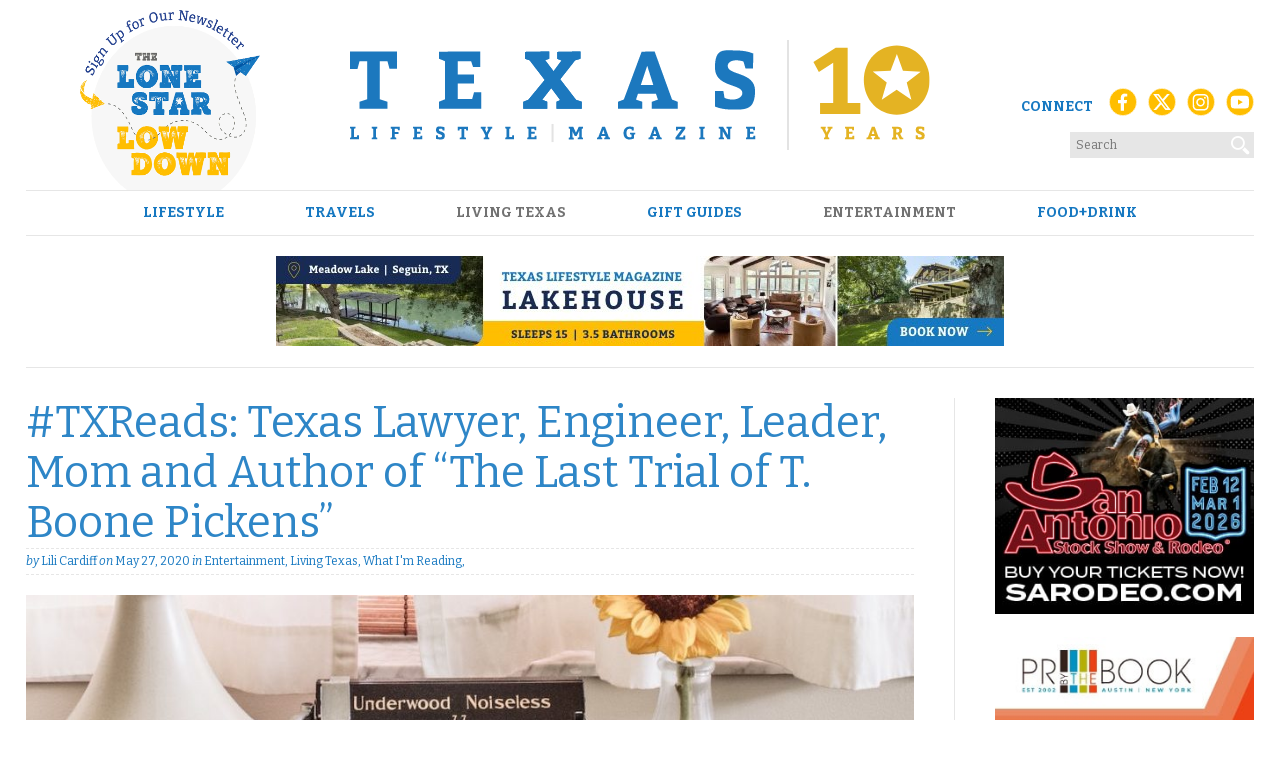

--- FILE ---
content_type: text/html; charset=UTF-8
request_url: https://texaslifestylemag.com/entertainment/txreads-texas-lawyer-engineer-leader-mom-and-author-of-the-last-trial-of-t-boone-pickens/
body_size: 19733
content:
<!DOCTYPE html>
<html lang="en-US">
<head>
<meta charset="UTF-8">
<meta name="viewport" content="width=device-width, initial-scale=1">
<link rel="profile" href="http://gmpg.org/xfn/11">
<link rel="pingback" href="https://texaslifestylemag.com/xmlrpc.php">

<!-- Google Tag Manager -->
<script>(function(w,d,s,l,i){w[l]=w[l]||[];w[l].push({'gtm.start':
new Date().getTime(),event:'gtm.js'});var f=d.getElementsByTagName(s)[0],
j=d.createElement(s),dl=l!='dataLayer'?'&l='+l:'';j.async=true;j.src=
'https://www.googletagmanager.com/gtm.js?id='+i+dl;f.parentNode.insertBefore(j,f);
})(window,document,'script','dataLayer','GTM-55RRDSB');</script>
<!-- End Google Tag Manager -->

<!-- Global site tag (gtag.js) - Google Analytics -->
<script async src="https://www.googletagmanager.com/gtag/js?id=G-NLDW4KJFLF"></script>
<script>
  window.dataLayer = window.dataLayer || [];
  function gtag(){dataLayer.push(arguments);}
  gtag('js', new Date());
  gtag('config', 'G-NLDW4KJFLF');
</script>


<!-- Author Meta Tags by Molongui Authorship, visit: https://wordpress.org/plugins/molongui-authorship/ -->
<meta name="author" content="Julie T">
<!-- /Molongui Authorship -->

<meta name='robots' content='index, follow, max-image-preview:large, max-snippet:-1, max-video-preview:-1' />
	<style>img:is([sizes="auto" i], [sizes^="auto," i]) { contain-intrinsic-size: 3000px 1500px }</style>
	<script async src="https://www.googletagmanager.com/gtag/js?id=G-NLDW4KJFLF"></script>
<script>
	window.dataLayer = window.dataLayer || [];
	function gtag(){dataLayer.push(arguments);}
</script>
	<!-- This site is optimized with the Yoast SEO Premium plugin v26.7 (Yoast SEO v26.7) - https://yoast.com/wordpress/plugins/seo/ -->
	<title>#TXReads: Texas Lawyer, Engineer, Leader, Mom and Author of “The Last Trial of T. Boone Pickens” - TLM</title>
	<link rel="canonical" href="https://texaslifestylemag.com/entertainment/txreads-texas-lawyer-engineer-leader-mom-and-author-of-the-last-trial-of-t-boone-pickens/" />
	<meta property="og:locale" content="en_US" />
	<meta property="og:type" content="article" />
	<meta property="og:title" content="#TXReads: Texas Lawyer, Engineer, Leader, Mom and Author of “The Last Trial of T. Boone Pickens”" />
	<meta property="og:description" content="ShareFacebookXLinkedInEmail This year, Texas Writer’s Month is being brought to you by the Author to Influencer Accelerator, a DIY book publicity membership community. Texas Writer’s Month is being celebrated a little differently this year due to COVID-19, but is no less important.  During the month of May we are all about Texas writers and their [&hellip;]" />
	<meta property="og:url" content="https://texaslifestylemag.com/entertainment/txreads-texas-lawyer-engineer-leader-mom-and-author-of-the-last-trial-of-t-boone-pickens/" />
	<meta property="og:site_name" content="TLM" />
	<meta property="article:publisher" content="https://www.facebook.com/texaslifestylemag" />
	<meta property="article:published_time" content="2020-05-27T21:25:12+00:00" />
	<meta property="article:modified_time" content="2020-06-11T20:08:03+00:00" />
	<meta property="og:image" content="https://texaslifestylemag.com/wp-content/uploads/2020/05/debby-hudson-qP6rQzn6OoI-unsplash-e1591906064802.jpg" />
	<meta property="og:image:width" content="1010" />
	<meta property="og:image:height" content="429" />
	<meta property="og:image:type" content="image/jpeg" />
	<meta name="author" content="Julie T" />
	<meta name="twitter:card" content="summary_large_image" />
	<meta name="twitter:creator" content="@lifestyletexas" />
	<meta name="twitter:site" content="@lifestyletexas" />
	<meta name="twitter:label1" content="Written by" />
	<meta name="twitter:data1" content="Julie T" />
	<meta name="twitter:label2" content="Est. reading time" />
	<meta name="twitter:data2" content="3 minutes" />
	<script type="application/ld+json" class="yoast-schema-graph">{"@context":"https://schema.org","@graph":[{"@type":"Article","@id":"https://texaslifestylemag.com/entertainment/txreads-texas-lawyer-engineer-leader-mom-and-author-of-the-last-trial-of-t-boone-pickens/#article","isPartOf":{"@id":"https://texaslifestylemag.com/entertainment/txreads-texas-lawyer-engineer-leader-mom-and-author-of-the-last-trial-of-t-boone-pickens/"},"author":{"name":"Julie T","@id":"https://texaslifestylemag.com/#/schema/person/86f97504eb0b85f7fe100242883d1194"},"headline":"#TXReads: Texas Lawyer, Engineer, Leader, Mom and Author of “The Last Trial of T. Boone Pickens”","datePublished":"2020-05-27T21:25:12+00:00","dateModified":"2020-06-11T20:08:03+00:00","mainEntityOfPage":{"@id":"https://texaslifestylemag.com/entertainment/txreads-texas-lawyer-engineer-leader-mom-and-author-of-the-last-trial-of-t-boone-pickens/"},"wordCount":623,"publisher":{"@id":"https://texaslifestylemag.com/#organization"},"image":{"@id":"https://texaslifestylemag.com/entertainment/txreads-texas-lawyer-engineer-leader-mom-and-author-of-the-last-trial-of-t-boone-pickens/#primaryimage"},"thumbnailUrl":"https://media.texaslifestylemag.com/wp-content/uploads/2020/05/04204559/debby-hudson-qP6rQzn6OoI-unsplash-e1591906064802.jpg","keywords":["author","book","Chrysta Castaneda","Leslie Barrett","Lilli Cardiff","Pecos trial","T Boone Pickens","Texas"],"articleSection":["Entertainment","Living Texas","What I'm Reading"],"inLanguage":"en-US"},{"@type":"WebPage","@id":"https://texaslifestylemag.com/entertainment/txreads-texas-lawyer-engineer-leader-mom-and-author-of-the-last-trial-of-t-boone-pickens/","url":"https://texaslifestylemag.com/entertainment/txreads-texas-lawyer-engineer-leader-mom-and-author-of-the-last-trial-of-t-boone-pickens/","name":"#TXReads: Texas Lawyer, Engineer, Leader, Mom and Author of “The Last Trial of T. Boone Pickens” - TLM","isPartOf":{"@id":"https://texaslifestylemag.com/#website"},"primaryImageOfPage":{"@id":"https://texaslifestylemag.com/entertainment/txreads-texas-lawyer-engineer-leader-mom-and-author-of-the-last-trial-of-t-boone-pickens/#primaryimage"},"image":{"@id":"https://texaslifestylemag.com/entertainment/txreads-texas-lawyer-engineer-leader-mom-and-author-of-the-last-trial-of-t-boone-pickens/#primaryimage"},"thumbnailUrl":"https://media.texaslifestylemag.com/wp-content/uploads/2020/05/04204559/debby-hudson-qP6rQzn6OoI-unsplash-e1591906064802.jpg","datePublished":"2020-05-27T21:25:12+00:00","dateModified":"2020-06-11T20:08:03+00:00","breadcrumb":{"@id":"https://texaslifestylemag.com/entertainment/txreads-texas-lawyer-engineer-leader-mom-and-author-of-the-last-trial-of-t-boone-pickens/#breadcrumb"},"inLanguage":"en-US","potentialAction":[{"@type":"ReadAction","target":["https://texaslifestylemag.com/entertainment/txreads-texas-lawyer-engineer-leader-mom-and-author-of-the-last-trial-of-t-boone-pickens/"]}]},{"@type":"ImageObject","inLanguage":"en-US","@id":"https://texaslifestylemag.com/entertainment/txreads-texas-lawyer-engineer-leader-mom-and-author-of-the-last-trial-of-t-boone-pickens/#primaryimage","url":"https://media.texaslifestylemag.com/wp-content/uploads/2020/05/04204559/debby-hudson-qP6rQzn6OoI-unsplash-e1591906064802.jpg","contentUrl":"https://media.texaslifestylemag.com/wp-content/uploads/2020/05/04204559/debby-hudson-qP6rQzn6OoI-unsplash-e1591906064802.jpg","width":1010,"height":429,"caption":"debby hudson qP6rQzn6OoI unsplash e1591906064802"},{"@type":"BreadcrumbList","@id":"https://texaslifestylemag.com/entertainment/txreads-texas-lawyer-engineer-leader-mom-and-author-of-the-last-trial-of-t-boone-pickens/#breadcrumb","itemListElement":[{"@type":"ListItem","position":1,"name":"Home","item":"https://texaslifestylemag.com/"},{"@type":"ListItem","position":2,"name":"#TXReads: Texas Lawyer, Engineer, Leader, Mom and Author of “The Last Trial of T. Boone Pickens”"}]},{"@type":"WebSite","@id":"https://texaslifestylemag.com/#website","url":"https://texaslifestylemag.com/","name":"Texas Lifestyle Magazine","description":"Texas Lifestyle Magazine","publisher":{"@id":"https://texaslifestylemag.com/#organization"},"alternateName":"TLM","potentialAction":[{"@type":"SearchAction","target":{"@type":"EntryPoint","urlTemplate":"https://texaslifestylemag.com/?s={search_term_string}"},"query-input":{"@type":"PropertyValueSpecification","valueRequired":true,"valueName":"search_term_string"}}],"inLanguage":"en-US"},{"@type":"Organization","@id":"https://texaslifestylemag.com/#organization","name":"Texas Lifestyle Magazine","alternateName":"TLM","url":"https://texaslifestylemag.com/","logo":{"@type":"ImageObject","inLanguage":"en-US","@id":"https://texaslifestylemag.com/#/schema/logo/image/","url":"https://texaslifestylemag.com/wp-content/uploads/2024/08/tlm-icon.png","contentUrl":"https://texaslifestylemag.com/wp-content/uploads/2024/08/tlm-icon.png","width":512,"height":512,"caption":"Texas Lifestyle Magazine"},"image":{"@id":"https://texaslifestylemag.com/#/schema/logo/image/"},"sameAs":["https://www.facebook.com/texaslifestylemag","https://x.com/lifestyletexas","https://www.instagram.com/texaslifestylemag","https://www.youtube.com/@texaslifestylemag"]},{"@type":"Person","@id":"https://texaslifestylemag.com/#/schema/person/86f97504eb0b85f7fe100242883d1194","name":"Julie T","image":{"@type":"ImageObject","inLanguage":"en-US","@id":"https://texaslifestylemag.com/#/schema/person/image/","url":"https://secure.gravatar.com/avatar/854458e7d4446369442ecef62435e28629b4bba45e3d74238e929bff9099ee35?s=96&d=wavatar&r=r","contentUrl":"https://secure.gravatar.com/avatar/854458e7d4446369442ecef62435e28629b4bba45e3d74238e929bff9099ee35?s=96&d=wavatar&r=r","caption":"Julie T"}}]}</script>
	<!-- / Yoast SEO Premium plugin. -->


<link rel='dns-prefetch' href='//www.google.com' />
<link rel='dns-prefetch' href='//scripts.scriptwrapper.com' />
<link rel='dns-prefetch' href='//www.googletagmanager.com' />
<link rel='dns-prefetch' href='//fonts.googleapis.com' />
<link rel='dns-prefetch' href='//d1azc1qln24ryf.cloudfront.net' />
<link rel='stylesheet' id='adsanity-default-css-css' href='https://texaslifestylemag.com/wp-content/plugins/adsanity/dist/css/widget-default.css?ver=1.9.5' type='text/css' media='screen' />
<link rel='stylesheet' id='wp-block-library-css' href='https://texaslifestylemag.com/wp-includes/css/dist/block-library/style.min.css?ver=6.8.3' type='text/css' media='all' />
<style id='classic-theme-styles-inline-css' type='text/css'>
/*! This file is auto-generated */
.wp-block-button__link{color:#fff;background-color:#32373c;border-radius:9999px;box-shadow:none;text-decoration:none;padding:calc(.667em + 2px) calc(1.333em + 2px);font-size:1.125em}.wp-block-file__button{background:#32373c;color:#fff;text-decoration:none}
</style>
<style id='global-styles-inline-css' type='text/css'>
:root{--wp--preset--aspect-ratio--square: 1;--wp--preset--aspect-ratio--4-3: 4/3;--wp--preset--aspect-ratio--3-4: 3/4;--wp--preset--aspect-ratio--3-2: 3/2;--wp--preset--aspect-ratio--2-3: 2/3;--wp--preset--aspect-ratio--16-9: 16/9;--wp--preset--aspect-ratio--9-16: 9/16;--wp--preset--color--black: #000000;--wp--preset--color--cyan-bluish-gray: #abb8c3;--wp--preset--color--white: #ffffff;--wp--preset--color--pale-pink: #f78da7;--wp--preset--color--vivid-red: #cf2e2e;--wp--preset--color--luminous-vivid-orange: #ff6900;--wp--preset--color--luminous-vivid-amber: #fcb900;--wp--preset--color--light-green-cyan: #7bdcb5;--wp--preset--color--vivid-green-cyan: #00d084;--wp--preset--color--pale-cyan-blue: #8ed1fc;--wp--preset--color--vivid-cyan-blue: #0693e3;--wp--preset--color--vivid-purple: #9b51e0;--wp--preset--gradient--vivid-cyan-blue-to-vivid-purple: linear-gradient(135deg,rgba(6,147,227,1) 0%,rgb(155,81,224) 100%);--wp--preset--gradient--light-green-cyan-to-vivid-green-cyan: linear-gradient(135deg,rgb(122,220,180) 0%,rgb(0,208,130) 100%);--wp--preset--gradient--luminous-vivid-amber-to-luminous-vivid-orange: linear-gradient(135deg,rgba(252,185,0,1) 0%,rgba(255,105,0,1) 100%);--wp--preset--gradient--luminous-vivid-orange-to-vivid-red: linear-gradient(135deg,rgba(255,105,0,1) 0%,rgb(207,46,46) 100%);--wp--preset--gradient--very-light-gray-to-cyan-bluish-gray: linear-gradient(135deg,rgb(238,238,238) 0%,rgb(169,184,195) 100%);--wp--preset--gradient--cool-to-warm-spectrum: linear-gradient(135deg,rgb(74,234,220) 0%,rgb(151,120,209) 20%,rgb(207,42,186) 40%,rgb(238,44,130) 60%,rgb(251,105,98) 80%,rgb(254,248,76) 100%);--wp--preset--gradient--blush-light-purple: linear-gradient(135deg,rgb(255,206,236) 0%,rgb(152,150,240) 100%);--wp--preset--gradient--blush-bordeaux: linear-gradient(135deg,rgb(254,205,165) 0%,rgb(254,45,45) 50%,rgb(107,0,62) 100%);--wp--preset--gradient--luminous-dusk: linear-gradient(135deg,rgb(255,203,112) 0%,rgb(199,81,192) 50%,rgb(65,88,208) 100%);--wp--preset--gradient--pale-ocean: linear-gradient(135deg,rgb(255,245,203) 0%,rgb(182,227,212) 50%,rgb(51,167,181) 100%);--wp--preset--gradient--electric-grass: linear-gradient(135deg,rgb(202,248,128) 0%,rgb(113,206,126) 100%);--wp--preset--gradient--midnight: linear-gradient(135deg,rgb(2,3,129) 0%,rgb(40,116,252) 100%);--wp--preset--font-size--small: 13px;--wp--preset--font-size--medium: 20px;--wp--preset--font-size--large: 36px;--wp--preset--font-size--x-large: 42px;--wp--preset--spacing--20: 0.44rem;--wp--preset--spacing--30: 0.67rem;--wp--preset--spacing--40: 1rem;--wp--preset--spacing--50: 1.5rem;--wp--preset--spacing--60: 2.25rem;--wp--preset--spacing--70: 3.38rem;--wp--preset--spacing--80: 5.06rem;--wp--preset--shadow--natural: 6px 6px 9px rgba(0, 0, 0, 0.2);--wp--preset--shadow--deep: 12px 12px 50px rgba(0, 0, 0, 0.4);--wp--preset--shadow--sharp: 6px 6px 0px rgba(0, 0, 0, 0.2);--wp--preset--shadow--outlined: 6px 6px 0px -3px rgba(255, 255, 255, 1), 6px 6px rgba(0, 0, 0, 1);--wp--preset--shadow--crisp: 6px 6px 0px rgba(0, 0, 0, 1);}:where(.is-layout-flex){gap: 0.5em;}:where(.is-layout-grid){gap: 0.5em;}body .is-layout-flex{display: flex;}.is-layout-flex{flex-wrap: wrap;align-items: center;}.is-layout-flex > :is(*, div){margin: 0;}body .is-layout-grid{display: grid;}.is-layout-grid > :is(*, div){margin: 0;}:where(.wp-block-columns.is-layout-flex){gap: 2em;}:where(.wp-block-columns.is-layout-grid){gap: 2em;}:where(.wp-block-post-template.is-layout-flex){gap: 1.25em;}:where(.wp-block-post-template.is-layout-grid){gap: 1.25em;}.has-black-color{color: var(--wp--preset--color--black) !important;}.has-cyan-bluish-gray-color{color: var(--wp--preset--color--cyan-bluish-gray) !important;}.has-white-color{color: var(--wp--preset--color--white) !important;}.has-pale-pink-color{color: var(--wp--preset--color--pale-pink) !important;}.has-vivid-red-color{color: var(--wp--preset--color--vivid-red) !important;}.has-luminous-vivid-orange-color{color: var(--wp--preset--color--luminous-vivid-orange) !important;}.has-luminous-vivid-amber-color{color: var(--wp--preset--color--luminous-vivid-amber) !important;}.has-light-green-cyan-color{color: var(--wp--preset--color--light-green-cyan) !important;}.has-vivid-green-cyan-color{color: var(--wp--preset--color--vivid-green-cyan) !important;}.has-pale-cyan-blue-color{color: var(--wp--preset--color--pale-cyan-blue) !important;}.has-vivid-cyan-blue-color{color: var(--wp--preset--color--vivid-cyan-blue) !important;}.has-vivid-purple-color{color: var(--wp--preset--color--vivid-purple) !important;}.has-black-background-color{background-color: var(--wp--preset--color--black) !important;}.has-cyan-bluish-gray-background-color{background-color: var(--wp--preset--color--cyan-bluish-gray) !important;}.has-white-background-color{background-color: var(--wp--preset--color--white) !important;}.has-pale-pink-background-color{background-color: var(--wp--preset--color--pale-pink) !important;}.has-vivid-red-background-color{background-color: var(--wp--preset--color--vivid-red) !important;}.has-luminous-vivid-orange-background-color{background-color: var(--wp--preset--color--luminous-vivid-orange) !important;}.has-luminous-vivid-amber-background-color{background-color: var(--wp--preset--color--luminous-vivid-amber) !important;}.has-light-green-cyan-background-color{background-color: var(--wp--preset--color--light-green-cyan) !important;}.has-vivid-green-cyan-background-color{background-color: var(--wp--preset--color--vivid-green-cyan) !important;}.has-pale-cyan-blue-background-color{background-color: var(--wp--preset--color--pale-cyan-blue) !important;}.has-vivid-cyan-blue-background-color{background-color: var(--wp--preset--color--vivid-cyan-blue) !important;}.has-vivid-purple-background-color{background-color: var(--wp--preset--color--vivid-purple) !important;}.has-black-border-color{border-color: var(--wp--preset--color--black) !important;}.has-cyan-bluish-gray-border-color{border-color: var(--wp--preset--color--cyan-bluish-gray) !important;}.has-white-border-color{border-color: var(--wp--preset--color--white) !important;}.has-pale-pink-border-color{border-color: var(--wp--preset--color--pale-pink) !important;}.has-vivid-red-border-color{border-color: var(--wp--preset--color--vivid-red) !important;}.has-luminous-vivid-orange-border-color{border-color: var(--wp--preset--color--luminous-vivid-orange) !important;}.has-luminous-vivid-amber-border-color{border-color: var(--wp--preset--color--luminous-vivid-amber) !important;}.has-light-green-cyan-border-color{border-color: var(--wp--preset--color--light-green-cyan) !important;}.has-vivid-green-cyan-border-color{border-color: var(--wp--preset--color--vivid-green-cyan) !important;}.has-pale-cyan-blue-border-color{border-color: var(--wp--preset--color--pale-cyan-blue) !important;}.has-vivid-cyan-blue-border-color{border-color: var(--wp--preset--color--vivid-cyan-blue) !important;}.has-vivid-purple-border-color{border-color: var(--wp--preset--color--vivid-purple) !important;}.has-vivid-cyan-blue-to-vivid-purple-gradient-background{background: var(--wp--preset--gradient--vivid-cyan-blue-to-vivid-purple) !important;}.has-light-green-cyan-to-vivid-green-cyan-gradient-background{background: var(--wp--preset--gradient--light-green-cyan-to-vivid-green-cyan) !important;}.has-luminous-vivid-amber-to-luminous-vivid-orange-gradient-background{background: var(--wp--preset--gradient--luminous-vivid-amber-to-luminous-vivid-orange) !important;}.has-luminous-vivid-orange-to-vivid-red-gradient-background{background: var(--wp--preset--gradient--luminous-vivid-orange-to-vivid-red) !important;}.has-very-light-gray-to-cyan-bluish-gray-gradient-background{background: var(--wp--preset--gradient--very-light-gray-to-cyan-bluish-gray) !important;}.has-cool-to-warm-spectrum-gradient-background{background: var(--wp--preset--gradient--cool-to-warm-spectrum) !important;}.has-blush-light-purple-gradient-background{background: var(--wp--preset--gradient--blush-light-purple) !important;}.has-blush-bordeaux-gradient-background{background: var(--wp--preset--gradient--blush-bordeaux) !important;}.has-luminous-dusk-gradient-background{background: var(--wp--preset--gradient--luminous-dusk) !important;}.has-pale-ocean-gradient-background{background: var(--wp--preset--gradient--pale-ocean) !important;}.has-electric-grass-gradient-background{background: var(--wp--preset--gradient--electric-grass) !important;}.has-midnight-gradient-background{background: var(--wp--preset--gradient--midnight) !important;}.has-small-font-size{font-size: var(--wp--preset--font-size--small) !important;}.has-medium-font-size{font-size: var(--wp--preset--font-size--medium) !important;}.has-large-font-size{font-size: var(--wp--preset--font-size--large) !important;}.has-x-large-font-size{font-size: var(--wp--preset--font-size--x-large) !important;}
:where(.wp-block-post-template.is-layout-flex){gap: 1.25em;}:where(.wp-block-post-template.is-layout-grid){gap: 1.25em;}
:where(.wp-block-columns.is-layout-flex){gap: 2em;}:where(.wp-block-columns.is-layout-grid){gap: 2em;}
:root :where(.wp-block-pullquote){font-size: 1.5em;line-height: 1.6;}
</style>
<link rel='stylesheet' id='gn-frontend-gnfollow-style-css' href='https://texaslifestylemag.com/wp-content/plugins/gn-publisher/assets/css/gn-frontend-gnfollow.min.css?ver=1.5.26' type='text/css' media='all' />
<link rel='stylesheet' id='widgetopts-styles-css' href='https://texaslifestylemag.com/wp-content/plugins/widget-options/assets/css/widget-options.css?ver=4.1.3' type='text/css' media='all' />
<link rel='stylesheet' id='rt-wls-css' href='https://texaslifestylemag.com/wp-content/plugins/wp-logo-showcase/assets/css/wplogoshowcase.css?ver=1.5.0' type='text/css' media='all' />
<link rel='stylesheet' id='wp-components-css' href='https://texaslifestylemag.com/wp-includes/css/dist/components/style.min.css?ver=6.8.3' type='text/css' media='all' />
<link rel='stylesheet' id='godaddy-styles-css' href='https://texaslifestylemag.com/wp-content/mu-plugins/vendor/wpex/godaddy-launch/includes/Dependencies/GoDaddy/Styles/build/latest.css?ver=2.0.2' type='text/css' media='all' />
<link rel='stylesheet' id='tlm-style-css' href='https://texaslifestylemag.com/wp-content/themes/tlm/styles/base.css?ver=6.8.3' type='text/css' media='all' />
<link rel='stylesheet' id='fonts-css' href='//fonts.googleapis.com/css?family=Bitter%3A400%2C700%2C400italic&#038;ver=1' type='text/css' media='all' />
<link rel='stylesheet' id='icomoon-css' href='//d1azc1qln24ryf.cloudfront.net/45376/TLM/style-cf.css?wzsql&#038;ver=1' type='text/css' media='all' />
<link rel='stylesheet' id='meks_ess-main-css' href='https://texaslifestylemag.com/wp-content/plugins/meks-easy-social-share/assets/css/main.css?ver=1.3' type='text/css' media='all' />
<style id='meks_ess-main-inline-css' type='text/css'>

                body .meks_ess a {
                    background: #1678c1 !important;
                }
                body .meks_ess.transparent a::before, body .meks_ess.transparent a span, body .meks_ess.outline a span {
                    color: #1678c1 !important;
                }
                body .meks_ess.outline a::before {
                    color: #1678c1 !important;
                }
                body .meks_ess.outline a {
                    border-color: #1678c1 !important;
                }
                body .meks_ess.outline a:hover {
                    border-color: #1678c1 !important;
                }
            
</style>
<script type="text/javascript" src="https://texaslifestylemag.com/wp-includes/js/jquery/jquery.min.js?ver=3.7.1" id="jquery-core-js"></script>
<script type="text/javascript" src="https://texaslifestylemag.com/wp-includes/js/jquery/jquery-migrate.min.js?ver=3.4.1" id="jquery-migrate-js"></script>
<script type="text/javascript" src="https://texaslifestylemag.com/wp-content/themes/tlm/js/modernizr.js?ver=1" id="modernizr-js"></script>
<script type="text/javascript" src="https://texaslifestylemag.com/wp-content/themes/tlm/js/responsiveslides.min.js?ver=1" id="slider-js"></script>
<script type="text/javascript" src="https://texaslifestylemag.com/wp-content/themes/tlm/js/scripts.js?ver=1" id="scripts-js"></script>
<script type="text/javascript" async="async" fetchpriority="high" data-noptimize="1" data-cfasync="false" src="https://scripts.scriptwrapper.com/tags/6b92af43-4861-4e11-8c53-b44b016f2551.js" id="mv-script-wrapper-js"></script>

<!-- Google tag (gtag.js) snippet added by Site Kit -->
<!-- Google Analytics snippet added by Site Kit -->
<script type="text/javascript" src="https://www.googletagmanager.com/gtag/js?id=G-NLDW4KJFLF" id="google_gtagjs-js" async></script>
<script type="text/javascript" id="google_gtagjs-js-after">
/* <![CDATA[ */
window.dataLayer = window.dataLayer || [];function gtag(){dataLayer.push(arguments);}
gtag("set","linker",{"domains":["texaslifestylemag.com"]});
gtag("js", new Date());
gtag("set", "developer_id.dZTNiMT", true);
gtag("config", "G-NLDW4KJFLF", {"googlesitekit_post_type":"post"});
/* ]]> */
</script>
<meta name="generator" content="Site Kit by Google 1.170.0" />            <style>
                .molongui-disabled-link
                {
                    border-bottom: none !important;
                    text-decoration: none !important;
                    color: inherit !important;
                    cursor: inherit !important;
                }
                .molongui-disabled-link:hover,
                .molongui-disabled-link:hover span
                {
                    border-bottom: none !important;
                    text-decoration: none !important;
                    color: inherit !important;
                    cursor: inherit !important;
                }
            </style>
            
<!-- Google Tag Manager snippet added by Site Kit -->
<script type="text/javascript">
/* <![CDATA[ */

			( function( w, d, s, l, i ) {
				w[l] = w[l] || [];
				w[l].push( {'gtm.start': new Date().getTime(), event: 'gtm.js'} );
				var f = d.getElementsByTagName( s )[0],
					j = d.createElement( s ), dl = l != 'dataLayer' ? '&l=' + l : '';
				j.async = true;
				j.src = 'https://www.googletagmanager.com/gtm.js?id=' + i + dl;
				f.parentNode.insertBefore( j, f );
			} )( window, document, 'script', 'dataLayer', 'GTM-WS68XNP' );
			
/* ]]> */
</script>

<!-- End Google Tag Manager snippet added by Site Kit -->
<script>
  (function (s, t, a, y, twenty, two) {
    s.Stay22 = s.Stay22 || {};
    s.Stay22.params = { lmaID: '688969cfb140188f7862b3b1' };
    twenty = t.createElement(a);
    two = t.getElementsByTagName(a)[0];
    twenty.async = 1;
    twenty.src = y;
    two.parentNode.insertBefore(twenty, two);
  })(window, document, 'script', 'https://scripts.stay22.com/letmeallez.js');
</script>
<link rel="icon" href="https://texaslifestylemag.com/wp-content/uploads/2024/08/cropped-tlm-icon-32x32.png" sizes="32x32" />
<link rel="icon" href="https://texaslifestylemag.com/wp-content/uploads/2024/08/cropped-tlm-icon-192x192.png" sizes="192x192" />
<link rel="apple-touch-icon" href="https://texaslifestylemag.com/wp-content/uploads/2024/08/cropped-tlm-icon-180x180.png" />
<meta name="msapplication-TileImage" content="https://texaslifestylemag.com/wp-content/uploads/2024/08/cropped-tlm-icon-270x270.png" />
		<style type="text/css" id="wp-custom-css">
			/* Kill the theme width caps that are shrinking the logo */
.site-header .site-branding .logo img,
.site-header .site-branding img.custom-logo {
  width: auto !important;
  max-width: none !important;   /* neutralize 190px / 275px cap */
  height: 100px !important;     /* set your desired display height */
  display: block;
}
/* ===== Desktop-only vertical centering (no grid) ===== */
@media (min-width: 768px) {
  /* Make the branding row a flex line and center items vertically */
  .site-header .site-branding {
    display: flex !important;
    align-items: center !important;     /* vertical centering */
    justify-content: center;            /* keeps center column centered */
    gap: 12px;
    padding-block: 12px;                /* equal top/bottom spacing */
  }

  /* Left and right columns share space; center column sizes to content */
  .site-header .view-latest-issue,
  .site-header .social {
    flex: 1 1 0;
    display: flex;
    align-items: center;                /* vertically center their content */
  }
  .site-header .view-latest-issue { justify-content: flex-start; }
  .site-header .social            { justify-content: flex-end;   }

  /* Center column (logo) */
  .site-header .logo {
    flex: 0 0 auto;
    display: flex;
    align-items: center !important;     /* vertical centering inside the block */
    justify-content: center;
    align-self: center !important;      /* ensure the block itself is centered on the row */
  }

  /* Neutralize theme nudges that lift the logo (common offenders) */
  .site-header .site-branding .site-title,
  .site-header .site-branding .site-title a {
    margin: 0 !important;
    padding: 0 !important;
    line-height: 1.1 !important;
    position: static !important;        /* kill top:-X or relative offsets */
    top: auto !important;
    transform: none !important;         /* kill translateY(-2px) etc. */
  }

  /* Ensure the logo image itself can't be baseline-aligned oddly */
  .site-header .site-branding .logo img,
  .site-header .site-branding img.custom-logo {
    display: block;                     /* remove inline baseline quirks */
    height: 110px !important;           /* your chosen desktop size */
    width: auto !important;
    max-width: none !important;
  }

  /* Remove inline paddings that visually drop the left column */
  .site-header .header_image img.newsletter {
    padding-top: 0 !important;
  }

  /* Safety: neutralize legacy floats/positioning that can fight flex */
  .site-header .site-branding .logo,
  .site-header .site-branding .social,
  .site-header .site-branding .view-latest-issue {
    float: none !important;
    position: static !important;
    line-height: 1 !important;          /* consistent vertical metrics */
  }
}
/* Fluid mobile scaling (tiny phones → larger phones) */
@media (max-width: 767px) {
  .site-header .site-branding .logo img,
  .site-header .site-branding img.custom-logo {
    height: clamp(34px, 8.5vw, 44px) !important;
    width: auto !important;
    max-width: none !important;
  }
}
/* --- MOBILE: center logo, keep burger on left (no grid) --- */
@media (max-width: 767px) {
  /* Make the header a positioning context */
  .site-header { position: relative; }

  /* Put the hamburger at the far-left, vertically centered */
  .main-navigation .menu-toggle,
  #navi .menu-toggle,
  .main-navigation button.menu-toggle {
    position: absolute;
    left: 12px;
    top: 50%;
    transform: translateY(-50%);
    margin: 0;
    z-index: 10;
  }

  /* Reserve space on BOTH sides so the logo can be truly centered */
  .site-header .site-branding {
    display: flex !important;
    align-items: center;
    justify-content: center;     /* centers the logo block */
    flex-wrap: nowrap;
    gap: 8px;
    padding: 8px 60px;           /* ←→ room for burger & (future) right items */
  }

  /* Keep the logo centered */
  .site-header .logo {
    flex: 0 0 auto;
    display: flex; 
    justify-content: center; 
    align-items: center;
    margin: 0 auto;              /* belt-and-suspenders centering */
  }

  /* (Keep your chosen mobile logo height; adjust if needed) */
  .site-header .site-branding .logo img,
  .site-header .site-branding img.custom-logo {
    height: 36px !important;
    width: auto !important;
    max-width: none !important;
    display: block;
  }

  /* Optional: hide or shrink newsletter so it never nudges the logo */
  .site-header .view-latest-issue { display: none; }
}
/* === SINGLE POST TITLE — strong, targeted override === */
body.single-post .entry-header .entry-title,
body.single-post h1.entry-title,
body.single-post .wp-block-post-title,
body.single-post article.post header h1,
body.single .entry-title,
body.single .wp-block-post-title,
body.single-post h1.post-title {
  font-size: clamp(25px, 3.4vw, 45px) !important; /* adjust max if you want larger */
  line-height: 1.15 !important;
  font-weight: 400 !important;
  margin: 0 0 12px !important;
  color: #2e86c7; /* keep black; change if you want brand color */
}

/* If your title is a link for some reason, inherit size/color cleanly */
body.single-post .entry-title a,
body.single .wp-block-post-title a {
  color: inherit !important;
  text-decoration: none !important;
}

/* Safety: defeat any global h1 shrink on single posts */
body.single-post h1 {
  font-size: clamp(25px, 3.4vw, 45px) !important;
  line-height: 1.15 !important;
  font-weight: 400 !important;
	color: #2e86c7;align-content
}
h1.sponsor {
  font-size: 2.5em;      /* Adjust size to match your main section titles */
  color: #2e86c7;        /* Texas Lifestyle red — change if you use another brand color */
  font-weight: 700;      /* Make it bold */
  text-align: center;    /* Center it if desired */
  margin-top: 40px;
  margin-bottom: 20px;
  letter-spacing: 2px;
  text-transform: uppercase;  /* Keep consistent with section headers */
}
/* Body copy only */
.entry-content p,
.entry-content li,
.wp-block-post-content p,
.wp-block-post-content li,
.wp-block-list li,
.entry-content figcaption,
.wp-block-post-content figcaption {
  color: #000 !important;
  opacity: 1 !important;
}

/* If something is dimming everything, neutralize it */
.site, .content-area, .wp-site-blocks { opacity: 1 !important; filter: none !important; }

/* Keep container color from forcing descendants */
.entry-content, .wp-block-post-content { color: inherit !important; }
/* Fix gray body text in homepage teaser columns */
.third p {
  color: #000 !important;
  opacity: 1 !important;
}
/* Fix gray text in rotating FEATURED teasers */
.featured-blurb p {
  color: #000 !important;
  opacity: 1 !important;
}
/* Fix gray body text on CATEGORY pages */
.cat-post p {
  color: #000 !important;
  opacity: 1 !important;
}
		</style>
						<style type="text/css" id="c4wp-checkout-css">
					.woocommerce-checkout .c4wp_captcha_field {
						margin-bottom: 10px;
						margin-top: 15px;
						position: relative;
						display: inline-block;
					}
				</style>
							<style type="text/css" id="c4wp-v3-lp-form-css">
				.login #login, .login #lostpasswordform {
					min-width: 350px !important;
				}
				.wpforms-field-c4wp iframe {
					width: 100% !important;
				}
			</style>
			<meta name="facebook-domain-verification" content="lgm2z67y5q030ib7ub4uzysx3d2r2o" />

<script type="application/ld+json" class="gnpub-schema-markup-output">
{"@context":"https:\/\/schema.org\/","@type":"NewsArticle","@id":"https:\/\/texaslifestylemag.com\/entertainment\/txreads-texas-lawyer-engineer-leader-mom-and-author-of-the-last-trial-of-t-boone-pickens\/#newsarticle","url":"https:\/\/texaslifestylemag.com\/entertainment\/txreads-texas-lawyer-engineer-leader-mom-and-author-of-the-last-trial-of-t-boone-pickens\/","image":{"@type":"ImageObject","url":"https:\/\/media.texaslifestylemag.com\/wp-content\/uploads\/2020\/05\/04204559\/debby-hudson-qP6rQzn6OoI-unsplash-e1591906064802-150x150.jpg","width":150,"height":150},"headline":"#TXReads: Texas Lawyer, Engineer, Leader,  Mom and Author of \u201cThe Last Trial of T. Boone Pickens\u201d","mainEntityOfPage":"https:\/\/texaslifestylemag.com\/entertainment\/txreads-texas-lawyer-engineer-leader-mom-and-author-of-the-last-trial-of-t-boone-pickens\/","datePublished":"2020-05-27T16:25:12-05:00","dateModified":"2020-06-11T15:08:03-05:00","description":"This year, Texas Writer\u2019s Month is being brought to you by the Author to Influencer Accelerator, a DIY book publicity membership community. Texas Writer\u2019s Month is being celebrated a little differently this year due to COVID-19, but is no less important.\u00a0 During the month of May we are all about Texas writers and their many","articleSection":"What I'm Reading","articleBody":"This year, Texas Writer\u2019s Month is being brought to you by the Author to Influencer Accelerator, a DIY book publicity membership community. Texas Writer\u2019s Month is being celebrated a little differently this year due to COVID-19, but is no less important.\u00a0\r\n\r\nDuring the month of May we are all about Texas writers and their many accomplishments. This week, we are highlighting Chrysta Casta\u00f1eda, from Dallas, author of \u201cThe Last Trial of T. Boone Pickens.\u201d\u00a0\r\n\r\nCasta\u00f1eda is an engineer, a lawyer, a community leader and a mom. After receiving her degree in industrial engineering from Kansas State University, she earned her law degree from Southern Methodist University Dedman School of Law, where she graduated cum laude.\r\n\r\n[caption id=\"attachment_27030\" align=\"aligncenter\" width=\"599\"] Photo courtesy Chrysta Caste\u00f1eda[\/caption]\r\n\r\nAs the founding partner of her law firm in Dallas, Texas, this multi-talented Texan focuses on oil and gas litigation in the upstream sector, as well as commercial litigation and products liability disputes involving technical evidence. Her winning verdict in Pecos, Texas for an oil and gas plaintiff has been recognized by the National Law Journal and named to the Texas Lawyer's Verdicts Hall of Fame. She was also a Democratic primary candidate for Texas Railroad Commission on the March, 2020 ballot, running on an environmental platform.\r\n\r\n\u201cThe Last Trial of T. Boone Pickens\u201d \u00a0is a high-stakes courtroom drama told through the eyes of Casta\u00f1eda. It\u2019s the story of an American business legend still fighting in the twilight of his life, and the woman determined to help him make one final stand for justice.\u00a0\r\n\r\nPickens, who was 88 by the time of the 2016 Pecos trial, had made - and lost - billions over his long career. He\u2019d come to Pecos seeking his share of what had become the biggest oil play he\u2019d ever invested in, an oil-rich section of far West Texas that was primed for an unprecedented boom. After years of dealing with the media, shareholders and politicians, Pickens would need to win over a dozen West Texas jurors in one last battle.\r\n\r\n[caption id=\"attachment_27031\" align=\"aligncenter\" width=\"599\"] Photo courtesy Chrysta Caste\u00f1eda[\/caption]\r\n\r\nTo lead his legal fight, he chose an unlikely advocate \u2014 Chrysta Casta\u00f1eda, a Dallas solo practitioner who had only recently returned to the practice of law after a hiatus borne of disillusionment with big firms. They shared an unwavering determination to win and formed a friendship that spanned their differences in age, politics and gender. \u201cI am proud to have represented T. Boone Pickens in his final legal battle, and I am proud to tell this account of the courtroom drama that unfolded in the heart of oil country,\u201d says Casta\u00f1eda.\r\n\r\n\u00a0Casta\u00f1eda co-authored the book with Loren Steffy, a leading journalist who covered Pickens over the decades for \u201cTexas Monthly\u201d and other publications.\r\nInspired to read more? Then, check out these other Texas authors with newly released books:\u00a0\r\nJudy Gaman (Dallas) - Love, Life, and Lucille\r\n\r\nDouglas A. Burton (Austin) - Far Away Bird\r\n\r\nRuby Walker (Austin) - Advice I Ignored\r\n\r\nDouglas Ferguson (Austin) - Beyond the Prototype\r\n\r\nJill Grimes (Austin) - The Ultimate College Student Health Handbook\r\n\r\nRoger Duncan\/Michael E. Webber (Austin) - The Future of Buildings, Transportation and Power\r\n\r\nJohn Fitch (Austin) - Time Off\r\nNow, join Marika Flatt from PR by the Book in this video celebrating May: Texas Writers Month.\r\n\r\n\r\n\r\nCover photo courtesy\u00a0Debby Hudson on Unsplash\r\nLili Cardiff is an Assistant Publicist at PR by the Book and an honors graduate from Texas A&amp;M University with a bachelor's degree in Agricultural Communications and Journalism.","keywords":"author, book, Chrysta Castaneda, Leslie Barrett, Lilli Cardiff, Pecos trial, T Boone Pickens, Texas, ","name":"#TXReads: Texas Lawyer, Engineer, Leader,  Mom and Author of \u201cThe Last Trial of T. Boone Pickens\u201d","thumbnailUrl":"https:\/\/media.texaslifestylemag.com\/wp-content\/uploads\/2020\/05\/04204559\/debby-hudson-qP6rQzn6OoI-unsplash-e1591906064802-150x150.jpg","wordCount":566,"timeRequired":"PT2M30S","mainEntity":{"@type":"WebPage","@id":"https:\/\/texaslifestylemag.com\/entertainment\/txreads-texas-lawyer-engineer-leader-mom-and-author-of-the-last-trial-of-t-boone-pickens\/"},"author":{"@type":"Person","name":"Julie T","url":"https:\/\/texaslifestylemag.com\/author\/juliet\/","sameAs":[],"image":{"@type":"ImageObject","url":"https:\/\/secure.gravatar.com\/avatar\/854458e7d4446369442ecef62435e28629b4bba45e3d74238e929bff9099ee35?s=96&d=wavatar&r=r","height":96,"width":96}},"editor":{"@type":"Person","name":"Julie T","url":"https:\/\/texaslifestylemag.com\/author\/juliet\/","sameAs":[],"image":{"@type":"ImageObject","url":"https:\/\/secure.gravatar.com\/avatar\/854458e7d4446369442ecef62435e28629b4bba45e3d74238e929bff9099ee35?s=96&d=wavatar&r=r","height":96,"width":96}}}
</script>
</head>

<body class="wp-singular post-template-default single single-post postid-27033 single-format-standard wp-theme-tlm wls_unknown group-blog grow-content-body">

		<!-- Google Tag Manager (noscript) snippet added by Site Kit -->
		<noscript>
			<iframe src="https://www.googletagmanager.com/ns.html?id=GTM-WS68XNP" height="0" width="0" style="display:none;visibility:hidden"></iframe>
		</noscript>
		<!-- End Google Tag Manager (noscript) snippet added by Site Kit -->
		<!-- Google Tag Manager (noscript) -->
<noscript><iframe src="https://www.googletagmanager.com/ns.html?id=GTM-55RRDSB"
height="0" width="0" style="display:none;visibility:hidden"></iframe></noscript>
<!-- End Google Tag Manager (noscript) -->

<div id="top" class="hfeed site">
  <a class="skip-link screen-reader-text" href="#content">Skip to content</a>

  <header id="masthead" class="site-header" role="banner">
    <section class="site-branding">
      <div class="view-latest-issue">
        <div class="wrap">
          <div class="header_image">
            <a href="https://texaslifestylemag.us12.list-manage.com/subscribe?u=19f4d0820dccaa02406ca9856&id=501fe07f07" rel="bookmark" aria-label="Subscribe to newsletter">
              <img class="newsletter" style="padding-left:50px;padding-top:15px;"
                   src="https://texaslifestylemag.com/wp-content/uploads/2024/06/TLM_LSLD_StackedWebsite-1-1.png"
                   alt="Subscribe" width="183" height="68" />
            </a>
          </div>
        </div>
      </div>

      <div class="logo">
        <div class="site-title">
          <a href="https://texaslifestylemag.com/" rel="home" class="site-logo-link" aria-label="Texas Lifestyle Magazine Home">
            <img src="https://texaslifestylemag.com/wp-content/uploads/2024/06/TLM_10Years_Color-1-1.svg"
                 alt="Texas Lifestyle Magazine" class="custom-logo" width="320" height="90" />
          </a>
        </div>
      </div>

      <nav class="social" aria-label="Social media">
        <ul class="icons">
          <li class="contact"><a href="/contact">Connect</a></li>
          <li>
            <a target="_blank" rel="noopener" href="https://www.facebook.com/texaslifestylemag" aria-label="Facebook">
              <img src="https://texaslifestylemag.com/wp-content/uploads/2024/04/TLM_Website_Social_Facebook.svg" alt="" width="28" height="28" />
            </a>
          </li>
          <li>
            <a target="_blank" rel="noopener" href="https://twitter.com/lifestyletexas" aria-label="X (Twitter)">
              <img src="https://texaslifestylemag.com/wp-content/uploads/2024/04/TLM_Website_Social_X.svg" alt="" width="28" height="28" />
            </a>
          </li>
          <li>
            <a target="_blank" rel="noopener" href="https://www.instagram.com/texaslifestylemag" aria-label="Instagram">
              <img src="https://texaslifestylemag.com/wp-content/uploads/2024/04/TLM_Website_Social_Instagram.svg" alt="" width="28" height="28" />
            </a>
          </li>
          <li>
            <a target="_blank" rel="noopener" href="https://www.youtube.com/@texaslifestylemag" aria-label="YouTube">
              <img src="https://texaslifestylemag.com/wp-content/uploads/2024/04/TLM_Website_Social_YouTube.svg" alt="" width="28" height="28" />
            </a>
          </li>
          <li class="menu-header-search">
            <form role="search" method="get" action="/" id="searchform" aria-label="Site search">
              <input type="text" name="s" id="s" placeholder="Search" />
              <button type="submit" class="search-submit" aria-label="Search">
                <span class="icon-search" aria-hidden="true"></span>
              </button>
            </form>
          </li>
        </ul>
      </nav>
    </section><!-- .site-branding -->

    <nav id="navi" class="main-navigation" role="navigation" aria-label="Primary">
      <div class="navi-wrap">
        <div class="menu-primary-container"><ul id="primary-menu" class="flaunt"><li id="menu-item-25" class="menu-item menu-item-type-taxonomy menu-item-object-category menu-item-has-children menu-item-25"><a href="https://texaslifestylemag.com/category/lifestyle/">Lifestyle</a>
<ul class="sub-menu">
	<li id="menu-item-71" class="menu-item menu-item-type-taxonomy menu-item-object-category menu-item-71"><a href="https://texaslifestylemag.com/category/lifestyle/wellness/">Wellness</a></li>
	<li id="menu-item-72" class="menu-item menu-item-type-taxonomy menu-item-object-category menu-item-72"><a href="https://texaslifestylemag.com/category/lifestyle/home/">Home</a></li>
	<li id="menu-item-70" class="menu-item menu-item-type-taxonomy menu-item-object-category menu-item-70"><a href="https://texaslifestylemag.com/category/lifestyle/fashion/">Fashion</a></li>
	<li id="menu-item-39" class="menu-item menu-item-type-taxonomy menu-item-object-category menu-item-39"><a href="https://texaslifestylemag.com/category/lifestyle/sports/">Sports</a></li>
</ul>
</li>
<li id="menu-item-180" class="menu-item menu-item-type-taxonomy menu-item-object-category menu-item-180"><a href="https://texaslifestylemag.com/category/travels/">Travels</a></li>
<li id="menu-item-27" class="menu-item menu-item-type-taxonomy menu-item-object-category current-post-ancestor current-menu-parent current-post-parent menu-item-has-children menu-item-27"><a href="https://texaslifestylemag.com/category/living-texas/">Living Texas</a>
<ul class="sub-menu">
	<li id="menu-item-73" class="menu-item menu-item-type-taxonomy menu-item-object-category menu-item-73"><a href="https://texaslifestylemag.com/category/living-texas/austin/">Austin</a></li>
	<li id="menu-item-74" class="menu-item menu-item-type-taxonomy menu-item-object-category menu-item-74"><a href="https://texaslifestylemag.com/category/living-texas/dallas-ft-worth/">Dallas/Fort Worth</a></li>
	<li id="menu-item-75" class="menu-item menu-item-type-taxonomy menu-item-object-category menu-item-75"><a href="https://texaslifestylemag.com/category/living-texas/houston/">Houston</a></li>
	<li id="menu-item-76" class="menu-item menu-item-type-taxonomy menu-item-object-category menu-item-76"><a href="https://texaslifestylemag.com/category/living-texas/san-antonio/">San Antonio</a></li>
</ul>
</li>
<li id="menu-item-32089" class="menu-item menu-item-type-taxonomy menu-item-object-category menu-item-32089"><a href="https://texaslifestylemag.com/category/gift-guides/">Gift Guides</a></li>
<li id="menu-item-26" class="menu-item menu-item-type-taxonomy menu-item-object-category current-post-ancestor current-menu-parent current-post-parent menu-item-has-children menu-item-26"><a href="https://texaslifestylemag.com/category/entertainment/">Entertainment</a>
<ul class="sub-menu">
	<li id="menu-item-66" class="menu-item menu-item-type-taxonomy menu-item-object-category menu-item-66"><a href="https://texaslifestylemag.com/category/entertainment/art/">Art</a></li>
	<li id="menu-item-67" class="menu-item menu-item-type-taxonomy menu-item-object-category menu-item-67"><a href="https://texaslifestylemag.com/category/entertainment/film/">Film</a></li>
	<li id="menu-item-68" class="menu-item menu-item-type-taxonomy menu-item-object-category menu-item-68"><a href="https://texaslifestylemag.com/category/entertainment/music/">Music</a></li>
	<li id="menu-item-69" class="menu-item menu-item-type-taxonomy menu-item-object-category menu-item-69"><a href="https://texaslifestylemag.com/category/entertainment/theatre/">Theatre</a></li>
</ul>
</li>
<li id="menu-item-28" class="menu-item menu-item-type-taxonomy menu-item-object-category menu-item-28"><a href="https://texaslifestylemag.com/category/food/">Food+Drink</a></li>
</ul></div>        <div class="navi-content">
          <ul class="links">
            <li><a href="/contact">Contact</a></li>
          </ul>

          <ul class="social-mobile" aria-label="Social media (mobile)">
            <li><a target="_blank" rel="noopener" href="https://www.facebook.com/texaslifestylemag"><img src="https://texaslifestylemag.com/wp-content/uploads/2024/04/TLM_Website_Social_Facebook.svg" alt="" width="24" height="24"></a></li>
            <li><a target="_blank" rel="noopener" href="https://twitter.com/lifestyletexas"><img src="https://texaslifestylemag.com/wp-content/uploads/2024/04/TLM_Website_Social_X.svg" alt="" width="24" height="24"></a></li>
            <li><a target="_blank" rel="noopener" href="https://instagram.com/texaslifestylemag"><img src="https://texaslifestylemag.com/wp-content/uploads/2024/04/TLM_Website_Social_Instagram.svg" alt="" width="24" height="24"></a></li>
            <li><a target="_blank" rel="noopener" href="https://www.youtube.com/@texaslifestylemag"><img src="https://texaslifestylemag.com/wp-content/uploads/2024/04/TLM_Website_Social_YouTube.svg" alt="" width="24" height="24"></a></li>
            <li class="menu-header-search">
              <form role="search" method="get" action="/" id="searchform-mobile" aria-label="Site search (mobile)">
                <input type="text" name="s" id="s-mobile" placeholder="Search" />
                <button type="submit" class="search-submit" aria-label="Search">
                  <span class="icon-search" aria-hidden="true"></span>
                </button>
              </form>
            </li>
            <li>
              <a href="https://texaslifestylemag.us12.list-manage.com/subscribe?u=19f4d0820dccaa02406ca9856&id=501fe07f07" rel="bookmark" aria-label="Subscribe to newsletter">
                <img class="newsletter" style="padding-left:50px;padding-right:50px;padding-top:15px;"
                     src="https://texaslifestylemag.com/wp-content/uploads/2024/06/TLM_LSLD_StackedWebsite-1-1.png"
                     alt="Subscribe" width="183" height="68">
              </a>
            </li>
          </ul>

        </div>
      </div>
    </nav><!-- #site-navigation -->

  </header><!-- #masthead -->

  <div id="content" class="site-content">
<!--==========================================================
ADVERTISING
===========================================================-->
<section id="top-ad">
            	<a target="_blank" href="https://www.airbnb.com/rooms/1229797493611080784?check_out=2024-10-14&amp;viralityEntryPoint=1&amp;unique_share_id=428D61CB-E38F-47E8-8B2E-D205D2F2234C&amp;slcid=c01fa8332d8c456c97f327751eca1f4b&amp;s=76&amp;feature=share&amp;adults=13&amp;check_in=2024-10-11&amp;channel=native&amp;slug=LeRa8lDG&amp;source_impression_id=p3_1727401102_P3JSOkO_N5BgMsv5&amp;fbclid=IwY2xjawFj8y1leHRuA2FlbQIxMAABHZq1_iTe_kjGoUoD9aOciHRE3fcEoAfA2VGgLJgcfRJr3cD0SkJ9tih51g_aem_3xWGiV7sua7TH2_r8mHmVQ" />            <img class="ad-wide-big" src="https://media.texaslifestylemag.com/wp-content/uploads/2024/10/01132210/TLM-LakeHouse_WideBanner.jpg" />
                            <img class="ad-wide-small" src="https://media.texaslifestylemag.com/wp-content/uploads/2024/10/01132225/TLM-LakeHouse_MobileBanner.jpg" />
                    	</a>    </section>

<!--==========================================================
PAGE TITLE
===========================================================-->
<!--
<section id="titlebar">
   <h1>TLM Online</h1>
</section>
-->

<!--==========================================================
LOOP
===========================================================-->

<main id="main" class="site-main" role="main">
<div id="primary" class="content-area">

	

	
	 
<article id="post-27033" class="post-27033 post type-post status-publish format-standard has-post-thumbnail hentry category-entertainment category-living-texas category-what-im-reading tag-author tag-book tag-chrysta-castaneda tag-leslie-barrett tag-lilli-cardiff tag-pecos-trial tag-t-boone-pickens tag-texas grow-content-main">
    <h1>#TXReads: Texas Lawyer, Engineer, Leader,  Mom and Author of “The Last Trial of T. Boone Pickens”</h1>
    <div class="meta">
        <em>by</em> Lili Cardiff 
        <em>on</em> May 27, 2020 
        <em>in</em> 
            	<a href="https://texaslifestylemag.com/category/entertainment/">Entertainment</a>, 
	<a href="https://texaslifestylemag.com/category/living-texas/">Living Texas</a>, 
	<a href="https://texaslifestylemag.com/category/what-im-reading/">What I&#039;m Reading</a>, 
    </div><!--end meta-->
    <div class="entry-content">
        <div class="featuredimg"><img width="1010" height="365" src="https://media.texaslifestylemag.com/wp-content/uploads/2020/05/04204559/debby-hudson-qP6rQzn6OoI-unsplash-e1591906064802-1010x365.jpg" class="attachment-single size-single wp-post-image" alt="debby hudson qP6rQzn6OoI unsplash e1591906064802" decoding="async" fetchpriority="high" /></div>
        <div class="meks_ess_share_label"><h5>Share</h5></div><div class="meks_ess layout-5-1 transparent no-labels solid"><a href="#" class="meks_ess-item socicon-facebook" data-url="http://www.facebook.com/sharer/sharer.php?u=https%3A%2F%2Ftexaslifestylemag.com%2Fentertainment%2Ftxreads-texas-lawyer-engineer-leader-mom-and-author-of-the-last-trial-of-t-boone-pickens%2F&amp;t=%23TXReads%3A%20Texas%20Lawyer%2C%20Engineer%2C%20Leader%2C%20%20Mom%20and%20Author%20of%20%E2%80%9CThe%20Last%20Trial%20of%20T.%20Boone%20Pickens%E2%80%9D"><span>Facebook</span></a><a href="#" class="meks_ess-item socicon-twitter" data-url="http://twitter.com/intent/tweet?url=https%3A%2F%2Ftexaslifestylemag.com%2Fentertainment%2Ftxreads-texas-lawyer-engineer-leader-mom-and-author-of-the-last-trial-of-t-boone-pickens%2F&amp;text=%23TXReads%3A%20Texas%20Lawyer%2C%20Engineer%2C%20Leader%2C%20%20Mom%20and%20Author%20of%20%E2%80%9CThe%20Last%20Trial%20of%20T.%20Boone%20Pickens%E2%80%9D"><span>X</span></a><a href="#" class="meks_ess-item socicon-linkedin" data-url="https://www.linkedin.com/cws/share?url=https%3A%2F%2Ftexaslifestylemag.com%2Fentertainment%2Ftxreads-texas-lawyer-engineer-leader-mom-and-author-of-the-last-trial-of-t-boone-pickens%2F"><span>LinkedIn</span></a><a href="mailto:?subject=%23TXReads%3A%20Texas%20Lawyer%2C%20Engineer%2C%20Leader%2C%20%20Mom%20and%20Author%20of%20%E2%80%9CThe%20Last%20Trial%20of%20T.%20Boone%20Pickens%E2%80%9D&amp;body=https%3A%2F%2Ftexaslifestylemag.com%2Fentertainment%2Ftxreads-texas-lawyer-engineer-leader-mom-and-author-of-the-last-trial-of-t-boone-pickens%2F" class="meks_ess-item  socicon-mail prevent-share-popup "><span>Email</span></a></div><blockquote>
<p style="text-align: center;"><span style="font-weight: 400;">This year, Texas Writer’s Month is being brought to you by the </span><span style="font-weight: 400;">Author to Influencer Accelerator</span><span style="font-weight: 400;">, a DIY book publicity membership community. Texas Writer’s Month is being celebrated a little differently this year due to COVID-19, but is no less important. </span></p>
</blockquote>
<p><span style="font-weight: 400;">During the month of May we are all about Texas writers and their many accomplishments. This week, we are highlighting <strong>Chrysta Castañeda</strong>,</span> <span style="font-weight: 400;">from Dallas, author of </span><a href="https://www.amazon.com/Last-Trial-T-Boone-Pickens-ebook/dp/B087QWSGX7/ref=sr_1_1?crid=297XGZCC8F80F&amp;dchild=1&amp;keywords=the+last+trial+of+t.+boone+pickens&amp;qid=1590089161&amp;sprefix=the+trial+of+t+boon%2Caps%2C478&amp;sr=8-1" target="_blank" rel="noopener noreferrer"><span style="font-weight: 400;">“The Last Trial of T. Boone Pickens.”</span></a><span style="font-weight: 400;"> </span></p>
<p><span style="font-weight: 400;">Castañeda is an engineer, a lawyer, a community leader and a mom. After receiving her degree in industrial engineering from Kansas State University, she earned her law degree from </span><a href="https://www.smu.edu/law" target="_blank" rel="noopener noreferrer"><span style="font-weight: 400;">Southern Methodist University Dedman School of Law</span></a><span style="font-weight: 400;">, where she graduated </span><em><span style="font-weight: 400;">cum laude</span><span style="font-weight: 400;">.</span></em></p>
<figure id="attachment_27030" aria-describedby="caption-attachment-27030" style="width: 599px" class="wp-caption aligncenter"><img decoding="async" class="wp-image-27030 size-full" src="https://media.texaslifestylemag.com/wp-content/uploads/2020/05/04205004/Image-from-iOS-4-e1590614538634.jpg" alt="" width="599" height="600" srcset="https://media.texaslifestylemag.com/wp-content/uploads/2020/05/04205004/Image-from-iOS-4-e1590614538634.jpg 599w, https://media.texaslifestylemag.com/wp-content/uploads/2020/05/04205004/Image-from-iOS-4-e1590614538634-300x300.jpg 300w, https://media.texaslifestylemag.com/wp-content/uploads/2020/05/04205004/Image-from-iOS-4-e1590614538634-150x150.jpg 150w, https://media.texaslifestylemag.com/wp-content/uploads/2020/05/04205004/Image-from-iOS-4-e1590614538634-100x100.jpg 100w, https://media.texaslifestylemag.com/wp-content/uploads/2020/05/04205004/Image-from-iOS-4-e1590614538634-500x500.jpg 500w" sizes="(max-width: 599px) 100vw, 599px" /><figcaption id="caption-attachment-27030" class="wp-caption-text">Photo courtesy Chrysta Casteñeda</figcaption></figure>
<p><span style="font-weight: 400;">As the founding partner of her law firm in Dallas, Texas, this multi-talented Texan focuses on oil and gas litigation in the upstream sector, as well as commercial litigation and products liability disputes involving technical evidence. Her winning verdict in Pecos, Texas for an oil and gas plaintiff has been recognized by the National Law Journal and named to the Texas Lawyer&#8217;s Verdicts Hall of Fame. </span><span style="font-weight: 400;">She was also a Democratic primary candidate for Texas Railroad Commission on the March, 2020 ballot, running on an environmental platform.</span></p>
<p><a href="http://www.lasttrialoftboonepickens" target="_blank" rel="noopener noreferrer"><span style="font-weight: 400;">“The Last Trial of T. Boone Pickens</span><i><span style="font-weight: 400;">”</span></i></a> <span style="font-weight: 400;"> is a high-stakes courtroom drama told through the eyes of Castañeda. It’s the story of an American business legend still fighting in the twilight of his life, and the woman determined to help him make one final stand for justice. </span></p>
<p><span style="font-weight: 400;">Pickens, who was 88 by the time of the 2016 Pecos trial, had made &#8211; and lost &#8211; billions over his long career. He’d come to Pecos seeking his share of what had become the biggest oil play he’d ever invested in, an oil-rich section of far West Texas that was primed for an unprecedented boom. After years of dealing with the media, shareholders and politicians, Pickens would need to win over a dozen West Texas jurors in one last battle.</span></p>
<figure id="attachment_27031" aria-describedby="caption-attachment-27031" style="width: 599px" class="wp-caption aligncenter"><img decoding="async" class="size-full wp-image-27031" src="https://media.texaslifestylemag.com/wp-content/uploads/2020/05/04205002/Image-from-iOS-5-e1590614605976.jpg" alt="" width="599" height="599" srcset="https://media.texaslifestylemag.com/wp-content/uploads/2020/05/04205002/Image-from-iOS-5-e1590614605976.jpg 599w, https://media.texaslifestylemag.com/wp-content/uploads/2020/05/04205002/Image-from-iOS-5-e1590614605976-300x300.jpg 300w, https://media.texaslifestylemag.com/wp-content/uploads/2020/05/04205002/Image-from-iOS-5-e1590614605976-150x150.jpg 150w, https://media.texaslifestylemag.com/wp-content/uploads/2020/05/04205002/Image-from-iOS-5-e1590614605976-100x100.jpg 100w, https://media.texaslifestylemag.com/wp-content/uploads/2020/05/04205002/Image-from-iOS-5-e1590614605976-500x500.jpg 500w" sizes="(max-width: 599px) 100vw, 599px" /><figcaption id="caption-attachment-27031" class="wp-caption-text">Photo courtesy Chrysta Casteñeda</figcaption></figure>
<p><span style="font-weight: 400;">To lead his legal fight, he chose an unlikely advocate — Chrysta Castañeda, a Dallas solo practitioner who had only recently returned to the practice of law after a hiatus borne of disillusionment with big firms. They shared an unwavering determination to win and formed a friendship that spanned their differences in age, politics and gender. </span><span style="font-weight: 400;">“I am proud to have represented T. Boone Pickens in his final legal battle, and I am proud to tell this account of the courtroom drama that unfolded in the heart of oil country,” says Castañeda.</span></p>
<p><span style="font-weight: 400;"> </span><span style="font-weight: 400;">Castañeda co-authored the book with Loren Steffy, a leading journalist who covered Pickens over the decades for “Texas Monthly” and other publications.</span></p>
<h2><strong>Inspired to read more? Then, check out these other Texas authors with newly released books: </strong></h2>
<p><a href="https://prbythebook.com/experts/judy-gaman/" target="_blank" rel="noopener noreferrer"><span style="font-weight: 400;">Judy Gaman</span></a><span style="font-weight: 400;"> (Dallas) &#8211; </span><span style="font-weight: 400;">Love, Life, and Lucille</span></p>
<p><a href="https://prbythebook.com/experts/douglas-a-burton/" target="_blank" rel="noopener noreferrer"><span style="font-weight: 400;">Douglas A. Burton</span></a><span style="font-weight: 400;"> (Austin) &#8211; </span><span style="font-weight: 400;">Far Away Bird</span></p>
<p><a href="https://prbythebook.com/experts/ruby-walker/" target="_blank" rel="noopener noreferrer"><span style="font-weight: 400;">Ruby Walker</span></a><span style="font-weight: 400;"> (Austin) &#8211; </span><span style="font-weight: 400;">Advice I Ignored</span></p>
<p><a href="https://prbythebook.com/experts/douglas-ferguson/" target="_blank" rel="noopener noreferrer"><span style="font-weight: 400;">Douglas Ferguson</span></a><span style="font-weight: 400;"> (Austin) &#8211; </span><span style="font-weight: 400;">Beyond the Prototype</span></p>
<p><a href="https://prbythebook.com/experts/jill-grimes/" target="_blank" rel="noopener noreferrer"><span style="font-weight: 400;">Jill Grimes</span></a><span style="font-weight: 400;"> (Austin) &#8211; </span><span style="font-weight: 400;">The Ultimate College Student Health Handbook</span></p>
<p><span style="font-weight: 400;">Roger Duncan/Michael E. Webber (Austin) &#8211; T</span><span style="font-weight: 400;">he Future of Buildings, Transportation and Power</span></p>
<p><a href="https://prbythebook.com/experts/john-fitch-max-frenzel/" target="_blank" rel="noopener noreferrer"><span style="font-weight: 400;">John Fitch</span></a><span style="font-weight: 400;"> (Austin) &#8211;</span><span style="font-weight: 400;"> Time Off</span></p>
<p style="text-align: center;"><a href="https://www.youtube.com/watch?v=vt5yRG2Gz9E&amp;amp=&amp;feature=youtu.be" target="_blank" rel="noopener noreferrer"><span style="font-weight: 400;"><strong>Now, join Marika Flatt from PR by the Book in this video celebrating May: Texas Writers Month.</strong></span></a></p>
<hr />
<p style="text-align: center;"><em><span style="font-weight: 400;">Cover photo courtesy <a href="https://unsplash.com/@hudsoncrafted?utm_source=unsplash&amp;utm_medium=referral&amp;utm_content=creditCopyText" target="_blank" rel="noopener noreferrer">Debby Hudson</a> on <a href="https://unsplash.com/s/photos/author?utm_source=unsplash&amp;utm_medium=referral&amp;utm_content=creditCopyText" target="_blank" rel="noopener noreferrer">Unsplash</a></span></em></p>
<p style="text-align: center;"><em><span style="font-weight: 400;">Lili Cardiff is an Assistant Publicist at <a href="https://prbythebook.com/" target="_blank" rel="noopener noreferrer">PR by the Book</a> and an honors graduate from Texas A&amp;M University with a bachelor&#8217;s degree in Agricultural Communications and Journalism.</span></em></p>
    </div><!-- .entry-content -->

</article><!-- #post-## -->
	
	
<nav class="nav-links">
    <div class="nav-previous"><a href="https://texaslifestylemag.com/food/foodiefriday-the-great-texas-cheese-and-wine-road-trip/" rel="next"><span class="icon-previous"></span> Previous Article</a></div>
    <div class="nav-next"><a href="https://texaslifestylemag.com/entertainment/five-minutes-with-texas-author-kathy-l-murphy-the-original-pulpwood-queen/" rel="prev">Next Article <span class="icon-next"></span></a></div>
</nav>







</div><!-- end primary -->



<div id="secondary" class="widget-area" role="complementary">




<aside id="sidebar-ads">
                        <div class="ad">
                <a target="_blank" href="https://www.sarodeo.com/p/rodeo/rodeoconcerts" />                    <img class="test" src="https://media.texaslifestylemag.com/wp-content/uploads/2026/01/12110809/300x250_TX-Lifestyle_SASSR.jpg" />
                </a>            </div>
                                <div class="ad">
                <a target="_blank" href="https://prbythebook.com/" />                    <img class="test" src="https://media.texaslifestylemag.com/wp-content/uploads/2025/03/18085749/TLM-PRBTB_SideBanner.jpg" />
                </a>            </div>
                                <div class="ad">
                <a target="_blank" href="https://www.pedernalescellars.com/" />                    <img class="test" src="https://media.texaslifestylemag.com/wp-content/uploads/2025/04/25125053/Copy-of-Texas-Lifestyle-Side-Banner-2023print-1.jpg" />
                </a>            </div>
            	

</aside>













</div><!-- #secondary -->





</main><!-- end main -->


<!-- Sponsor Carousel --><div class="sponsor-wrapper">
  <h1 class="sponsor">SPONSORS</h1>
  <style type='text/css'></style><div class="rt-container-fluid rt-wpls" id="rt-container-3029525096" data-sc-id="24657"><div class="rt-row grid-layout "  ><div class='rt-col-md-4 rt-col-sm-6 rt-col-xs-12'><div><div class='single-logo-container'><a href='https://prbythebook.com/?utm_source=TLM+Landing+Page&#038;utm_medium=Sponsor+Logo&#038;utm_campaign=TLM_PRBTB_Sponsorship_2025_2026&#038;utm_id=TLM_PRBTB_Sponsorship_Mar+2025_Feb+2026' target="_blank"><img width="964" height="250" src="https://media.texaslifestylemag.com/wp-content/uploads/2025/02/28201023/PRBTB-2024-Logo-e1754527758180.png" class="wls-logo" alt="" title="PR By the Book" loading="lazy" /></a></div></div></div><div class='rt-col-md-4 rt-col-sm-6 rt-col-xs-12'><div><div class='single-logo-container'><a href='https://www.pedernalescellars.com/?utm_source=TLM&#038;utm_medium=Logo&#038;utm_campaign=Pedernales+Cellars&#038;utm_id=PedernalesCellars-TLM_Logo' target="_blank"><img width="280" height="220" src="https://media.texaslifestylemag.com/wp-content/uploads/2024/10/29120556/Pedernales-Cellars-logo24-e1754529498139.png" class="wls-logo" alt="" title="Pedernales Cellars" loading="lazy" /></a></div></div></div></div></div></div>


<!-- Media Outlets -->
 <div style="padding-top: 30px;padding-bottom: 30px;background-image: url('https://media.texaslifestylemag.com/wp-content/uploads/2020/07/08093519/TLM_Website_MediaBanner-BlueOverlay-e1624366042454.jpg');"> 
	 <div style="color:white;font-family:bitter;text-align:center;font-size:38px;padding-top: 50px;"><h1>LOOK FOR TLM ON THESE TEXAS MEDIA OUTLETS</h1></div>
<style type='text/css'></style><div class="rt-container-fluid rt-wpls" id="rt-container-4146413565" data-sc-id="27439"><div class="rt-row grid-layout "  ><div class='rt-col-md-4 rt-col-sm-4 rt-col-xs-3'><div><div class='single-logo-container'><a href='https://www.khou.com/article/entertainment/television/programs/great-day-houston/plan-your-summer-road-trip-with-texas-lifestyle-magazine/285-2306d94a-ce38-492b-b56a-aa49870b1cad' target="_blank"><img width="300" height="187" src="https://media.texaslifestylemag.com/wp-content/uploads/2021/06/08093516/TLM_MediaLogo_GreatDayHouston-300x187.png" class="wls-logo" alt="" title="KHOU" loading="lazy" /></a></div></div></div><div class='rt-col-md-4 rt-col-sm-4 rt-col-xs-3'><div><div class='single-logo-container'><a href='https://watchdaytime.com/lifestyle/summer-destinations-around-the-us-and-canada' target="_blank"><img width="300" height="187" src="https://media.texaslifestylemag.com/wp-content/uploads/2020/07/20110510/Daytime_TAG_v02-1.jpg-300x187.png" class="wls-logo" alt="" title="Daytime" loading="lazy" /></a></div></div></div><div class='rt-col-md-4 rt-col-sm-4 rt-col-xs-3'><div><div class='single-logo-container'><a href='https://news4sanantonio.com/sa-living/road-trippin/travel-trends-with-marika-flatt#' target="_blank"><img width="300" height="187" src="https://media.texaslifestylemag.com/wp-content/uploads/2021/06/08093515/TLM_MediaLogo_SALiving-300x187.png" class="wls-logo" alt="" title="SA Living" loading="lazy" /></a></div></div></div><div class='rt-col-md-4 rt-col-sm-4 rt-col-xs-3'><div><div class='single-logo-container'><a href='https://www.kxan.com/studio-512/plan-your-summer-vacation-with-expert-advice-from-marika-flatt/' target="_blank"><img width="300" height="187" src="https://media.texaslifestylemag.com/wp-content/uploads/2021/06/11200349/Studio-512_MAIN-OPEN-LOGO-5K-0_00_00_26_1-300x187.png" class="wls-logo" alt="" title="Studio 512" loading="lazy" /></a></div></div></div><div class='rt-col-md-4 rt-col-sm-4 rt-col-xs-3'><div><div class='single-logo-container'><a href='https://www.wfaa.com/article/entertainment/television/programs/good-morning-texas/5-summer-travel-getaway-ideas/287-e29828e3-9b24-4f0d-87ba-dcfc89c0d532' target="_blank"><img width="291" height="198" src="https://media.texaslifestylemag.com/wp-content/uploads/2025/02/20111257/GMTTILEtransparent.png" class="wls-logo" alt="" title="Good Morning Texas" loading="lazy" /></a></div></div></div><div class='rt-col-md-4 rt-col-sm-4 rt-col-xs-3'><div><div class='single-logo-container'><a href='https://pilot.latakoo.com/asset/21174028?share=ekjq4tvy6j3pdeilbdipzyultsk2dfa6' target="_blank"><img width="300" height="131" src="https://media.texaslifestylemag.com/wp-content/uploads/2025/08/06191750/spectrum-news-logo-300x131.png" class="wls-logo" alt="spectrum" title="Spectrum News" loading="lazy" /></a></div></div></div></div></div> </div>


	</div><!-- #content -->
	<footer id="colophon" class="site-footer" role="contentinfo">
		<div style"padding-top: 50px;" class="footer-nav">
			<div class="menu-footer-container"><ul id="footer-menu" class="menu"><li id="menu-item-131" class="menu-item menu-item-type-post_type menu-item-object-page menu-item-131"><a href="https://texaslifestylemag.com/about/">About Us</a></li>
<li id="menu-item-129" class="menu-item menu-item-type-post_type menu-item-object-page menu-item-129"><a href="https://texaslifestylemag.com/contact/">Contact</a></li>
<li id="menu-item-134" class="menu-item menu-item-type-post_type menu-item-object-page menu-item-134"><a href="https://texaslifestylemag.com/about/jobs-and-internships/">Careers</a></li>
<li id="menu-item-47668" class="menu-item menu-item-type-custom menu-item-object-custom menu-item-47668"><a href="https://www.airbnb.com/slink/LeRa8lDG">TLM House Airbnb</a></li>
<li id="menu-item-132" class="menu-item menu-item-type-post_type menu-item-object-page menu-item-132"><a href="https://texaslifestylemag.com/about/advertising-info/">Advertising Info</a></li>
</ul></div>		</div>
		<div class="site-info">
			<div class="backtotop"><a href="#top">Back To Top</a></div>
			<p><a style="margin-bottom: 20px" href="/"><span class="icon-logo"></span></a><br />
Copyright © 2025 Texas Lifestyle Magazine. All Rights Reserved.<br />
<a href="https://texaslifestylemag.com/wp-sitemap.xml">Sitemap</a> | <a href="https://texaslifestylemag.com/terms-of-use/">Terms of Use</a> | <a href="https://texaslifestylemag.com/privacy-policy/">Privacy Policy</a></p>
		</div><!-- .site-info -->
	</footer><!-- #colophon -->
</div><!-- #page -->

<script type="speculationrules">
{"prefetch":[{"source":"document","where":{"and":[{"href_matches":"\/*"},{"not":{"href_matches":["\/wp-*.php","\/wp-admin\/*","\/wp-content\/uploads\/*","\/wp-content\/*","\/wp-content\/plugins\/*","\/wp-content\/themes\/tlm\/*","\/*\\?(.+)"]}},{"not":{"selector_matches":"a[rel~=\"nofollow\"]"}},{"not":{"selector_matches":".no-prefetch, .no-prefetch a"}}]},"eagerness":"conservative"}]}
</script>
<!-- Let me Allez (letmeallez.js) - Stay22 -->
<script>
  (function (s, t, a, y, twenty, two) {
    s.Stay22 = s.Stay22 || {};
    s.Stay22.params = {
      aid: "texaslifestylemagazine",
      excludeKeywords: ["The Inn and Villas"]
    };
    twenty = t.createElement(a);
    two = t.getElementsByTagName(a)[0];
    twenty.async = 1;
    twenty.src = y;
    two.parentNode.insertBefore(twenty, two);
  })(window, document, "script", "https://scripts.stay22.com/letmeallez.js");
</script>

<!-- Stay22 Link Mapping Agent (LMA) -->
<script>
  window.linkMappingAgentSettings = {
    affiliateId: "texaslifestylemagazine",
    autoReplaceLinks: true
  };
</script>
<script src="https://linkmapper.stay22.com/lma.js" async></script>

<!-- Remove Stay22 links for "The Inn and Villas" -->
<script>
document.addEventListener("DOMContentLoaded", function () {
  setTimeout(function () {
    const links = document.querySelectorAll("a");
    links.forEach(link => {
      const linkText = link.textContent.trim().toLowerCase();
      const href = link.href.toLowerCase();
      if (
        linkText.includes("the inn and villas") &&
        (href.includes("stay22") || href.includes("expedia.com"))
      ) {
        const textNode = document.createTextNode(link.textContent);
        link.replaceWith(textNode);
      }
    });
  }, 2000);
});
</script>
<div id="grow-wp-data" data-grow='{&quot;content&quot;:{&quot;ID&quot;:27033,&quot;categories&quot;:[{&quot;ID&quot;:10},{&quot;ID&quot;:15},{&quot;ID&quot;:1217}]}}'></div><script type="text/javascript" id="adsanity_gati-js-extra">
/* <![CDATA[ */
var ADSANITY_GATI = {"measurement_id":"G-NLDW4KJFLF","already_tracking":"1","version":"ga4"};
/* ]]> */
</script>
<script type="text/javascript" src="https://texaslifestylemag.com/wp-content/plugins/adsanity-google-analytics-tracking-integration/public/js/adsanity-gati-public.js?ver=1.5.9" id="adsanity_gati-js"></script>
<script type="text/javascript" id="molongui-authorship-byline-js-extra">
/* <![CDATA[ */
var molongui_authorship_byline_params = {"byline_prefix":"","byline_suffix":"","byline_separator":",\u00a0","byline_last_separator":"\u00a0and\u00a0","byline_link_title":"View all posts by","byline_link_class":"","byline_dom_tree":"","byline_dom_prepend":"","byline_dom_append":"","byline_decoder":"v3"};
/* ]]> */
</script>
<script type="text/javascript" src="https://texaslifestylemag.com/wp-content/plugins/molongui-authorship/assets/js/byline.e0b3.min.js?ver=5.2.6" id="molongui-authorship-byline-js"></script>
<script type="text/javascript" id="wpfront-scroll-top-js-extra">
/* <![CDATA[ */
var wpfront_scroll_top_data = {"data":{"css":"#wpfront-scroll-top-container{position:fixed;cursor:pointer;z-index:9999;border:none;outline:none;background-color:rgba(0,0,0,0);box-shadow:none;outline-style:none;text-decoration:none;opacity:0;display:none;align-items:center;justify-content:center;margin:0;padding:0}#wpfront-scroll-top-container.show{display:flex;opacity:1}#wpfront-scroll-top-container .sr-only{position:absolute;width:1px;height:1px;padding:0;margin:-1px;overflow:hidden;clip:rect(0,0,0,0);white-space:nowrap;border:0}#wpfront-scroll-top-container .text-holder{padding:3px 10px;-webkit-border-radius:3px;border-radius:3px;-webkit-box-shadow:4px 4px 5px 0px rgba(50,50,50,.5);-moz-box-shadow:4px 4px 5px 0px rgba(50,50,50,.5);box-shadow:4px 4px 5px 0px rgba(50,50,50,.5)}#wpfront-scroll-top-container{right:20px;top:20px;}#wpfront-scroll-top-container img{width:auto;height:auto;}#wpfront-scroll-top-container .text-holder{color:#ffffff;background-color:#000000;width:auto;height:auto;;}#wpfront-scroll-top-container .text-holder:hover{background-color:#000000;}#wpfront-scroll-top-container i{color:#000000;}","html":"<button id=\"wpfront-scroll-top-container\" aria-label=\"\" title=\"\" ><img src=\"https:\/\/texaslifestylemag.com\/wp-content\/plugins\/wpfront-scroll-top\/includes\/assets\/icons\/1.png\" alt=\"\" title=\"\"><\/button>","data":{"hide_iframe":false,"button_fade_duration":200,"auto_hide":false,"auto_hide_after":2,"scroll_offset":100,"button_opacity":0.8000000000000000444089209850062616169452667236328125,"button_action":"top","button_action_element_selector":"","button_action_container_selector":"html, body","button_action_element_offset":0,"scroll_duration":400}}};
/* ]]> */
</script>
<script type="text/javascript" src="https://texaslifestylemag.com/wp-content/plugins/wpfront-scroll-top/includes/assets/wpfront-scroll-top.min.js?ver=3.0.1.09211" id="wpfront-scroll-top-js"></script>
<script type="text/javascript" src="https://texaslifestylemag.com/wp-content/themes/tlm/js/flaunt.js?ver=20120206" id="flaunt-navi-js"></script>
<script type="text/javascript" src="https://texaslifestylemag.com/wp-content/themes/tlm/js/skip-link-focus-fix.js?ver=20130115" id="tlm-skip-link-focus-fix-js"></script>
<script type="text/javascript" src="https://www.google.com/recaptcha/api.js?onload=c4wp_onloadCallback&amp;render=explicit&amp;hl=en&amp;ver=7.6.0" id="c4wp-method-provider-js" defer="defer" data-wp-strategy="defer"></script>
<script type="text/javascript" id="c4wp-method-js-extra">
/* <![CDATA[ */
var c4wpConfig = {"ajax_url":"https:\/\/texaslifestylemag.com\/wp-admin\/admin-ajax.php","captcha_version":"v2_checkbox","disable_submit":"","site_key":"6LfPRo4UAAAAAFFj34r_9ZKTVcG7Lp28Q3w5yPRh","size":"normal","theme":"light","badge":"bottomright","failure_action":"nothing","additional_js":"","fallback_js":"\"\\t\\t\\t\\n\\t\\t\\t\\\/* @v3-fallback-js:start *\\\/\\n\\t\\t\\tif ( typeof captcha_div == 'undefined' && form.classList.contains( 'wc-block-checkout__form' ) ) {\\n\\t\\t\\t\\tvar captcha_div = form.querySelector( '#additional-information-c4wp-c4wp-wc-checkout' );\\n\\t\\t\\t}\\n\\n\\t\\t\\tif ( ! captcha_div && form.classList.contains( 'wc-block-checkout__form' ) ) {\\n\\t\\t\\t\\tvar captcha_div = form.querySelector( '#order-c4wp-c4wp-wc-checkout' );\\n\\t\\t\\t}\\n\\n\\t\\t\\tif ( typeof captcha_div == 'undefined' ) {\\n\\t\\t\\t\\tvar captcha_div = form.querySelector( '.c4wp_captcha_field_div' );\\n\\t\\t\\t}\\n\\n\\t\\t\\tvar parentElem = captcha_div.parentElement;\\n\\n\\t\\t\\tif ( ( form.classList.contains( 'c4wp-primed' ) ) || ( ! form.classList.contains( 'c4wp_verify_underway' ) && captcha_div.parentElement.getAttribute( 'data-c4wp-use-ajax' ) == 'true' ) ) {\\n\\n\\t\\t\\t\\tform.classList.add('c4wp_verify_underway' );\\n\\t\\t\\t\\tconst flagMarkup =  '<input id=\\\"c4wp_ajax_flag\\\" type=\\\"hidden\\\" name=\\\"c4wp_ajax_flag\\\" value=\\\"c4wp_ajax_flag\\\">';\\n\\t\\t\\t\\tvar flagMarkupDiv = document.createElement('div');\\n\\t\\t\\t\\tflagMarkupDiv.innerHTML = flagMarkup.trim();\\n\\n\\t\\t\\t\\tform.appendChild( flagMarkupDiv );\\n\\t\\n\\t\\t\\t\\tvar nonce = captcha_div.parentElement.getAttribute( 'data-nonce' );\\n\\n\\t\\t\\t\\tvar formData = new FormData();\\n\\n\\t\\t\\t\\tformData.append( 'action', 'c4wp_ajax_verify' );\\n\\t\\t\\t\\tformData.append( 'nonce', nonce );\\n\\t\\t\\t\\tformData.append( 'response', data );\\n\\t\\t\\t\\t\\n\\t\\t\\t\\tfetch( 'https:\\\/\\\/texaslifestylemag.com\\\/wp-admin\\\/admin-ajax.php', {\\n\\t\\t\\t\\t\\tmethod: 'POST',\\n\\t\\t\\t\\t\\tbody: formData,\\n\\t\\t\\t\\t} ) \\\/\\\/ wrapped\\n\\t\\t\\t\\t\\t.then( \\n\\t\\t\\t\\t\\t\\tres => res.json()\\n\\t\\t\\t\\t\\t)\\n\\t\\t\\t\\t\\t.then( data => {\\n\\t\\t\\t\\t\\t\\tif ( data['success'] ) {\\n\\t\\t\\t\\t\\t\\t\\tform.classList.add( 'c4wp_verified' );\\n\\t\\t\\t\\t\\t\\t\\t\\\/\\\/ Submit as usual.\\n\\t\\t\\t\\t\\t\\t\\tif ( foundSubmitBtn ) {\\n\\t\\t\\t\\t\\t\\t\\t\\tfoundSubmitBtn.click();\\n\\t\\t\\t\\t\\t\\t\\t} else if ( form.classList.contains( 'wc-block-checkout__form' ) ) {\\n\\t\\t\\t\\t\\t\\t\\t\\tjQuery( form ).find( '.wc-block-components-checkout-place-order-button:not(.c4wp-submit)' ).click(); \\n\\t\\t\\t\\t\\t\\t\\t} else {\\t\\t\\t\\t\\t\\t\\t\\t\\n\\t\\t\\t\\t\\t\\t\\t\\tif ( typeof form.submit === 'function' ) {\\n\\t\\t\\t\\t\\t\\t\\t\\t\\tform.submit();\\n\\t\\t\\t\\t\\t\\t\\t\\t} else {\\n\\t\\t\\t\\t\\t\\t\\t\\t\\tHTMLFormElement.prototype.submit.call(form);\\n\\t\\t\\t\\t\\t\\t\\t\\t}\\n\\t\\t\\t\\t\\t\\t\\t}\\n\\n\\t\\t\\t\\t\\t\\t} else {\\n\\t\\t\\t\\t\\t\\t\\t\\\/\\\/jQuery( '.nf-form-cont' ).trigger( 'nfFormReady' );\\n\\n\\t\\t\\t\\t\\t\\t\\tif ( 'redirect' === 'nothing' ) {\\n\\t\\t\\t\\t\\t\\t\\t\\twindow.location.href = '';\\n\\t\\t\\t\\t\\t\\t\\t}\\n\\n\\t\\t\\t\\t\\t\\t\\tif ( 'v2_checkbox' === 'nothing' ) {\\n\\t\\t\\t\\t\\t\\t\\t\\tif ( form.classList.contains( 'wc-block-checkout__form' ) ) {\\n\\t\\t\\t\\t\\t\\t\\t\\t\\tcaptcha_div = captcha_div.parentElement;\\n\\t\\t\\t\\t\\t\\t\\t\\t}\\n\\n\\t\\t\\t\\t\\t\\t\\t\\tcaptcha_div.innerHTML = '';\\n\\t\\t\\t\\t\\t\\t\\t\\tform.classList.add( 'c4wp_v2_fallback_active' );\\n\\t\\t\\t\\t\\t\\t\\t\\tflagMarkupDiv.firstChild.setAttribute( 'name', 'c4wp_v2_fallback' );\\n\\n\\t\\t\\t\\t\\t\\t\\t\\tvar c4wp_captcha = grecaptcha.render( captcha_div,{\\n\\t\\t\\t\\t\\t\\t\\t\\t\\t'sitekey' : '',\\t\\t\\n\\t\\t\\t\\t\\t\\t\\t\\t\\t'size'  : 'normal',\\n\\t\\t\\t\\t\\t\\t\\t\\t\\t'theme' : 'light',\\t\\t\\t\\t\\n\\t\\t\\t\\t\\t\\t\\t\\t\\t'expired-callback' : function(){\\n\\t\\t\\t\\t\\t\\t\\t\\t\\t\\tgrecaptcha.reset( c4wp_captcha );\\n\\t\\t\\t\\t\\t\\t\\t\\t\\t}\\n\\t\\t\\t\\t\\t\\t\\t\\t}); \\n\\t\\t\\t\\t\\t\\t\\t\\tjQuery( '.ninja-forms-field.c4wp-submit' ).prop( 'disabled', false );\\n\\t\\t\\t\\t\\t\\t\\t}\\n\\n\\t\\t\\t\\t\\t\\t\\tif ( form.classList.contains( 'wc-block-checkout__form' ) ) {\\n\\t\\t\\t\\t\\t\\t\\t\\treturn true;\\n\\t\\t\\t\\t\\t\\t\\t}\\n\\n\\t\\t\\t\\t\\t\\t\\tif ( form.parentElement.classList.contains( 'nf-form-layout' ) ) {\\n\\t\\t\\t\\t\\t\\t\\t\\tjQuery( '.ninja-forms-field.c4wp-submit' ).prop( 'disabled', false );\\n\\t\\t\\t\\t\\t\\t\\t\\treturn false;\\n\\t\\t\\t\\t\\t\\t\\t}\\n\\n\\t\\t\\t\\t\\t\\t\\t\\\/\\\/ Prevent further submission\\n\\t\\t\\t\\t\\t\\t\\tevent.preventDefault();\\n\\t\\t\\t\\t\\t\\t\\treturn false;\\n\\t\\t\\t\\t\\t\\t}\\n\\t\\t\\t\\t\\t} )\\n\\t\\t\\t\\t\\t.catch( err => console.error( err ) );\\n\\n\\t\\t\\t\\t\\\/\\\/ Prevent further submission\\n\\t\\t\\t\\tevent.preventDefault();\\n\\t\\t\\t\\treturn false;\\n\\t\\t\\t}\\n\\t\\t\\t\\\/* @v3-fallback-js:end *\\\/\\n\\t\\t\\t\\n\\t\\t\\t\"","flag_markup":"<input id=\"c4wp_ajax_flag\" type=\"hidden\" name=\"c4wp_ajax_flag\" value=\"c4wp_ajax_flag\">","field_markup":"<div class=\"c4wp_captcha_field\" style=\"margin-bottom: 10px;\" data-nonce=\"9f434547f6\" ><div id=\"c4wp_captcha_field_0\" class=\"c4wp_captcha_field_div\"><\/div><\/div>","redirect":"","failure_v2_site_key":""};
/* ]]> */
</script>
<script type="text/javascript" src="https://texaslifestylemag.com/wp-content/plugins/advanced-nocaptcha-recaptcha/includes/methods/js/c4wp-v2_checkbox.js?ver=7.6.0" id="c4wp-method-js" defer="defer" data-wp-strategy="defer"></script>
<script type="text/javascript" src="https://texaslifestylemag.com/wp-content/plugins/meks-easy-social-share/assets/js/main.js?ver=1.3" id="meks_ess-main-js"></script>
<script type="text/javascript" src="https://texaslifestylemag.com/wp-content/plugins/page-links-to/dist/new-tab.js?ver=3.3.7" id="page-links-to-js"></script>
<script type="text/javascript" src="https://texaslifestylemag.com/wp-content/plugins/wp-logo-showcase/assets/vendor/jquery.actual.min.js?ver=1.5.0" id="rt-actual-height-js-js"></script>
<script type="text/javascript" src="https://texaslifestylemag.com/wp-content/plugins/wp-logo-showcase/assets/js/wplogoshowcase.js?ver=1.5.0" id="rt-wls-js"></script>
<script data-grow-initializer="">!(function(){window.growMe||((window.growMe=function(e){window.growMe._.push(e);}),(window.growMe._=[]));var e=document.createElement("script");(e.type="text/javascript"),(e.src="https://faves.grow.me/main.js"),(e.defer=!0),e.setAttribute("data-grow-faves-site-id","U2l0ZTo2YjkyYWY0My00ODYxLTRlMTEtOGM1My1iNDRiMDE2ZjI1NTE=");var t=document.getElementsByTagName("script")[0];t.parentNode.insertBefore(e,t);})();</script><!-- IO Technologies -->

<script> window.addEventListener("load",function(){var n,i,e,o=document.querySelector(".meta"),t=document.querySelector('link[rel="canonical"]'),c=t&&t.href;if(o){var r=o.innerText.split(/by | on | in /);r.length&&(n=(r=r.filter(function(n){return n}))[0]&&r[0].split(", "),i=r[1],e=r[2]&&r[2].split(/, |,/).filter(function(n){return n}))}var a={page_url:window.location.href,page_title:document.title,page_url_canonical:c,article_publication_date:i,authors:n,categories:e};window._io_config=window._io_config||{},window._io_config["0.2.0"]=window._io_config["0.2.0"]||[],window._io_config["0.2.0"].push(a);var l=document.createElement("script");l.src="https://cdn.onthe.io/io.js/Fwcc3KCgXzSU",l.async=1,document.head.appendChild(l)});</script>

<!-- End IO Technologies -->
</body>
</html>
